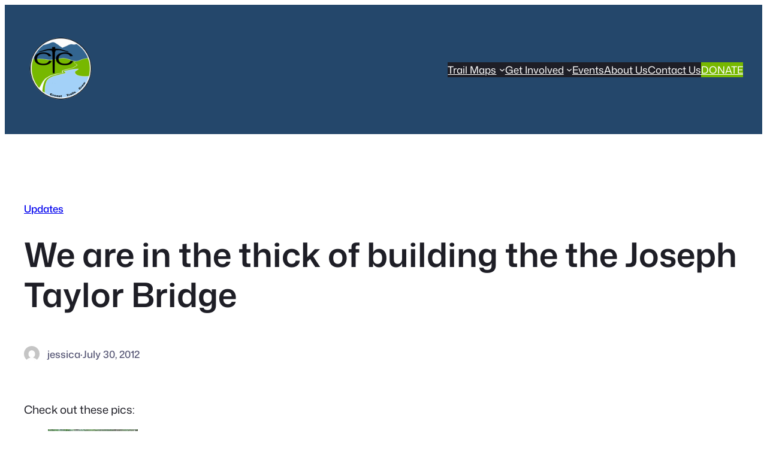

--- FILE ---
content_type: text/css
request_url: https://crozettrailscrew.org/wp-content/themes/ollie-child/style.css?ver=1.0.0
body_size: 248
content:
/*
Theme Name:   Ollie Child
Theme URI:    https://olliewp.com
Description:  A child theme for Ollie.
Author:       OllieWP
Author URI:   http://example.com
Template:     ollie
Version:      1.0.0
License:      GNU General Public License v2 or later
License URI:  http://www.gnu.org/licenses/gpl-2.0.html
Tags:         Tags: blog, portfolio, entertainment
Text Domain:  ollie
*/